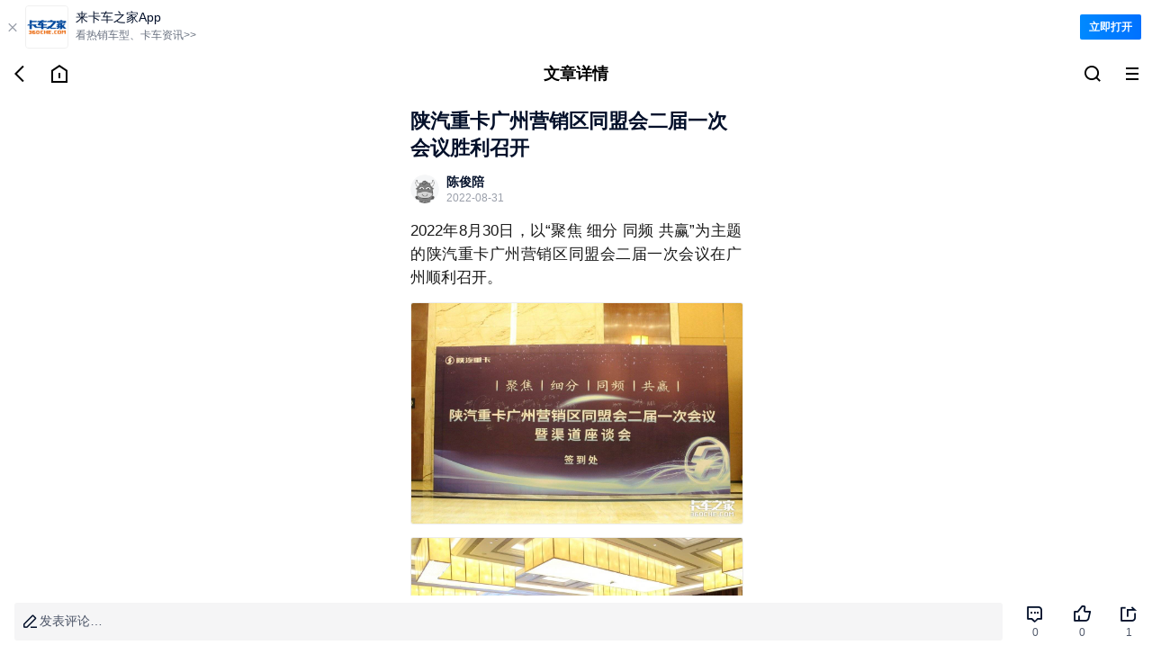

--- FILE ---
content_type: text/html;charset=utf-8
request_url: https://m.360che.com/market/220830/174727.html
body_size: 12169
content:
<!DOCTYPE html><html><head><meta charset="utf-8">
<meta name="viewport" content="width=device-width,initial-scale=1.0,maximum-scale=1.0,minimum-scale=1.0,user-scalable=no">
<title>陕汽重卡广州营销区同盟会二届一次会议胜利召开_手机卡车之家</title>
<link rel="stylesheet" href="https://s.kcimg.cn/markdown/css/compat-m.css">
<link rel="stylesheet" href="https://s.kcimg.cn/ssr/vant4/index.css">
<link rel="stylesheet" href="https://node-static.360che.com/m-360che/client/entry.CAauksKb.css" crossorigin>
<link rel="stylesheet" href="https://node-static.360che.com/m-360che/client/_id_.n6jViZPl.css" crossorigin>
<link rel="stylesheet" href="https://node-static.360che.com/m-360che/client/DownloadApp.uXebZ9bE.css" crossorigin>
<link rel="stylesheet" href="https://node-static.360che.com/m-360che/client/SecondHeader.CnLoEIW1.css" crossorigin>
<link rel="stylesheet" href="https://node-static.360che.com/m-360che/client/Channel.fouY2lLn.css" crossorigin>
<link rel="stylesheet" href="https://node-static.360che.com/m-360che/client/Content.C2sZNOzd.css" crossorigin>
<link rel="stylesheet" href="https://node-static.360che.com/m-360che/client/Yytf.L46wD9mf.css" crossorigin>
<link rel="stylesheet" href="https://node-static.360che.com/m-360che/client/TopicTag.CsPwp0x5.css" crossorigin>
<link rel="stylesheet" href="https://node-static.360che.com/m-360che/client/SceneCircle.B9alKNzh.css" crossorigin>
<link rel="stylesheet" href="https://node-static.360che.com/m-360che/client/OpenApp.BU8BPXbm.css" crossorigin>
<link rel="stylesheet" href="https://node-static.360che.com/m-360che/client/ReplyColumn.B9FXVy70.css" crossorigin>
<link rel="stylesheet" href="https://node-static.360che.com/m-360che/client/PageLoading.B-kIEaIg.css" crossorigin>
<link rel="stylesheet" href="https://node-static.360che.com/m-360che/client/Loading.DJJFJ1vK.css" crossorigin>
<link rel="stylesheet" href="https://node-static.360che.com/m-360che/client/InquiryStatement.C0F0K0_f.css" crossorigin>
<link rel="stylesheet" href="https://node-static.360che.com/m-360che/client/Share.DB64QbDK.css" crossorigin>
<link rel="stylesheet" href="https://node-static.360che.com/m-360che/client/Yytf.CV8_ASCv.css" crossorigin>
<link rel="stylesheet" href="https://node-static.360che.com/m-360che/client/InsuranceClubEntry.DDFaTYyL.css" crossorigin>
<link rel="stylesheet" href="https://node-static.360che.com/m-360che/client/Empty.DAGE65Km.css" crossorigin>
<link rel="stylesheet" href="https://node-static.360che.com/m-360che/client/structure.DHr7elgH.css" crossorigin>
<link rel="modulepreload" as="script" crossorigin href="https://node-static.360che.com/m-360che/client/YWlXm6Xc.js">
<link rel="modulepreload" as="script" crossorigin href="https://node-static.360che.com/m-360che/client/CmcmeNn2.js">
<link rel="modulepreload" as="script" crossorigin href="https://node-static.360che.com/m-360che/client/C0Nm6L_a.js">
<link rel="modulepreload" as="script" crossorigin href="https://node-static.360che.com/m-360che/client/CPMPwve3.js">
<link rel="modulepreload" as="script" crossorigin href="https://node-static.360che.com/m-360che/client/qJqurBf7.js">
<link rel="modulepreload" as="script" crossorigin href="https://node-static.360che.com/m-360che/client/BqrzgCdE.js">
<link rel="modulepreload" as="script" crossorigin href="https://node-static.360che.com/m-360che/client/DEtAVLhA.js">
<link rel="modulepreload" as="script" crossorigin href="https://node-static.360che.com/m-360che/client/D5SlUYJe.js">
<link rel="modulepreload" as="script" crossorigin href="https://node-static.360che.com/m-360che/client/C9CRStJ0.js">
<link rel="modulepreload" as="script" crossorigin href="https://node-static.360che.com/m-360che/client/DFOyL8xW.js">
<link rel="modulepreload" as="script" crossorigin href="https://node-static.360che.com/m-360che/client/C2nMRnbP.js">
<link rel="modulepreload" as="script" crossorigin href="https://node-static.360che.com/m-360che/client/BC6TxUDe.js">
<link rel="modulepreload" as="script" crossorigin href="https://node-static.360che.com/m-360che/client/DJ0wvSIv.js">
<link rel="modulepreload" as="script" crossorigin href="https://node-static.360che.com/m-360che/client/BxPolR96.js">
<link rel="modulepreload" as="script" crossorigin href="https://node-static.360che.com/m-360che/client/GS_4EMEw.js">
<link rel="modulepreload" as="script" crossorigin href="https://node-static.360che.com/m-360che/client/C2DtkDY2.js">
<link rel="modulepreload" as="script" crossorigin href="https://node-static.360che.com/m-360che/client/ByfJ__bW.js">
<link rel="modulepreload" as="script" crossorigin href="https://node-static.360che.com/m-360che/client/BJ9yOtth.js">
<link rel="modulepreload" as="script" crossorigin href="https://node-static.360che.com/m-360che/client/BmIKxAYq.js">
<link rel="modulepreload" as="script" crossorigin href="https://node-static.360che.com/m-360che/client/B9CddJch.js">
<link rel="modulepreload" as="script" crossorigin href="https://node-static.360che.com/m-360che/client/BndHHho8.js">
<link rel="modulepreload" as="script" crossorigin href="https://node-static.360che.com/m-360che/client/CQz2kD2v.js">
<link rel="modulepreload" as="script" crossorigin href="https://node-static.360che.com/m-360che/client/B29JGP4A.js">
<link rel="modulepreload" as="script" crossorigin href="https://node-static.360che.com/m-360che/client/C8L-PMjv.js">
<link rel="modulepreload" as="script" crossorigin href="https://node-static.360che.com/m-360che/client/BUmh5twr.js">
<link rel="modulepreload" as="script" crossorigin href="https://node-static.360che.com/m-360che/client/DAmBH4AM.js">
<link rel="modulepreload" as="script" crossorigin href="https://node-static.360che.com/m-360che/client/ByhLIKi5.js">
<link rel="modulepreload" as="script" crossorigin href="https://node-static.360che.com/m-360che/client/DaB5BEk8.js">
<link rel="modulepreload" as="script" crossorigin href="https://node-static.360che.com/m-360che/client/HU-WIDKx.js">
<link rel="modulepreload" as="script" crossorigin href="https://node-static.360che.com/m-360che/client/BzHexUuP.js">
<link rel="modulepreload" as="script" crossorigin href="https://node-static.360che.com/m-360che/client/CTqr_qdT.js">
<link rel="modulepreload" as="script" crossorigin href="https://node-static.360che.com/m-360che/client/BkLtpwIo.js">
<link rel="modulepreload" as="script" crossorigin href="https://node-static.360che.com/m-360che/client/B3AVtpx4.js">
<link rel="modulepreload" as="script" crossorigin href="https://node-static.360che.com/m-360che/client/O8jsoOsd.js">
<link rel="modulepreload" as="script" crossorigin href="https://node-static.360che.com/m-360che/client/DblYb7xX.js">
<link rel="preload" as="fetch" fetchpriority="low" crossorigin="anonymous" href="https://node-static.360che.com/m-360che/client/builds/meta/cc5bce1a-8628-443b-bc6b-d74445f8e943.json">
<link rel="prefetch" as="script" crossorigin href="https://node-static.360che.com/m-360che/client/WCNn3BXM.js">
<meta name="applicable-device" content="mobile">
<meta name="keywords" content="陕汽重卡广州营销区同盟会二届一次会议胜利召开,卡车之家">
<meta name="description" content="陕汽重卡广州营销区同盟会二届一次会议胜利召开:2022年8月30日，以“聚焦 细分 同频 共赢”为主题的陕汽重卡广州营销区同盟会二届一次会议在广州顺利召开。陕重汽销售总监兼销售公司总经理赵承军、陕重汽销售公">
<link rel="canonical" href="https://www.360che.com/market/220830/174727.html">
<link rel="apple-touch-icon-precomposed" href="https://img9.kcimg.cn/imga/1/1112/1112803.jpg!600">
<script src="//aeu.alicdn.com/waf/interfaceacting220819.js"></script><script src="//aeu.alicdn.com/waf/antidomxss_v640.js"></script><script type="text/javascript">this.globalThis || (this.globalThis = this)</script>
<script type="module" src="https://node-static.360che.com/m-360che/client/YWlXm6Xc.js" crossorigin></script></head><body><!--teleport start anchor--><!--[--><!----><div style="display:none;" role="dialog" tabindex="0" class="van-popup van-popup--round van-popup--bottom van-safe-area-bottom van-action-sheet" data-v-82af7837><!--[--><!----><!----><div class="van-action-sheet__content"><!--[--><!--]--><!--[--><div class="sheet-box channel" data-v-23a89bb4><div class="flex title" data-v-23a89bb4><span data-v-23a89bb4>全部频道</span><div class="icon-family icon-close" data-v-23a89bb4></div></div><ul class="flex" data-v-23a89bb4><!--[--><li class="text-line-1" data-v-23a89bb4><a rel href="https://m.360che.com/" data-v-23a89bb4>推荐</a></li><li class="text-line-1" data-v-23a89bb4><a rel href="https://m.360che.com/ev/" data-v-23a89bb4>新能源</a></li><li class="text-line-1" data-v-23a89bb4><a rel href="https://m.360che.com/v/" data-v-23a89bb4>视频</a></li><li class="text-line-1" data-v-23a89bb4><a rel href="https://m.360che.com/zhibotie/list" data-v-23a89bb4>围观</a></li><li class="text-line-1" data-v-23a89bb4><a rel href="https://m.360che.com/news/" data-v-23a89bb4>行业信息</a></li><li class="text-line-1" data-v-23a89bb4><a rel href="https://m.360che.com/tech/" data-v-23a89bb4>评测</a></li><li class="text-line-1" data-v-23a89bb4><a rel href="https://m.360che.com/fleet/" data-v-23a89bb4>车队</a></li><li class="text-line-1" data-v-23a89bb4><a rel href="/all/" data-v-23a89bb4>本地</a></li><li class="text-line-1" data-v-23a89bb4><a rel href="https://m.360che.com/driver/" data-v-23a89bb4>养车</a></li><li class="text-line-1" data-v-23a89bb4><a rel href="https://m.360che.com/law/" data-v-23a89bb4>政策</a></li><li class="text-line-1" data-v-23a89bb4><a rel href="https://m.360che.com/wuliu/" data-v-23a89bb4>物流</a></li><li class="text-line-1" data-v-23a89bb4><a rel href="https://m.360che.com/small/" data-v-23a89bb4>车型资讯</a></li><li class="text-line-1" data-v-23a89bb4><a rel="nofollow" href="https://shop15474961.m.youzan.com/v2/showcase/homepage?alias=slne1m77" data-v-23a89bb4>配件</a></li><li class="text-line-1" data-v-23a89bb4><a rel href="https://m.360che.com/conjuncture/" data-v-23a89bb4>促销</a></li><li class="text-line-1" data-v-23a89bb4><a rel href="https://m.360che.com/market/" data-v-23a89bb4>导购</a></li><li class="text-line-1" data-v-23a89bb4><a rel href="https://m.360che.com/analysis/" data-v-23a89bb4>观察站</a></li><li class="text-line-1" data-v-23a89bb4><a rel href="https://m.360che.com/tu/" data-v-23a89bb4>图集</a></li><!--]--></ul></div><!--]--></div><!----><!--]--><!----></div><!--]--><!--teleport anchor--><!--teleport start anchor--><!----><!----><!--teleport anchor--><!--teleport start anchor--><!----><!----><!--teleport anchor--><div id="__nuxt"><!--[--><div class="container news-article" data-v-7ab030d1><!--[--><div class="down-load" data-v-ee9ab766 data-v-984a7f4b><div class="load-text" data-v-984a7f4b><span class="close" data-v-984a7f4b>  </span><img src="https://s.kcimg.cn/ssr/product/down_load.png" data-v-984a7f4b><div class="text" data-v-984a7f4b><p data-v-984a7f4b>来卡车之家App</p><em data-v-984a7f4b>看热销车型、卡车资讯&gt;&gt;</em></div></div><span class="open" data-v-984a7f4b>立即打开</span></div><div class="header-wrap" data-v-ee9ab766 data-v-82af7837><div class="flex header second-header" data-v-82af7837><div class="flex icon-box" data-v-82af7837><div data-sensors-click="{&quot;page_title&quot;:&quot;文章详情&quot;,&quot;action&quot;:&quot;返回图标&quot;}" class="icon-com" data-v-82af7837><i data-v-82af7837></i></div><a href="https://m.360che.com" data-sensors-click="{&quot;page_title&quot;:&quot;文章详情&quot;,&quot;action&quot;:&quot;回到主页图标&quot;}" class="icon-com" data-v-82af7837><i data-v-82af7837></i></a></div><p class="title text-line-1" data-v-82af7837>文章详情</p><div class="flex icon-box" data-v-82af7837><!--[--><a href="https://so.360che.com/" data-sensors-click="{&quot;page_title&quot;:&quot;文章详情&quot;,&quot;action&quot;:&quot;顶部搜索&quot;}" class="icon-com" data-v-82af7837><i data-v-82af7837></i></a><!--]--><div data-sensors-click="{&quot;page_title&quot;:&quot;文章详情&quot;,&quot;action&quot;:&quot;三道杠按钮&quot;}" class="icon-com" data-v-82af7837><i data-v-82af7837></i></div></div></div><!--teleport start--><!--teleport end--></div><!--]--><div class="content" data-v-7ab030d1><!----><!--[--><div data-v-ee9ab766><article class="article com-lrpd" data-v-ee9ab766 data-v-d05b72ed><div class="title-wrapper" data-v-d05b72ed><h1 class="title" data-v-d05b72ed>陕汽重卡广州营销区同盟会二届一次会议胜利召开</h1></div><div class="header-focus" data-v-d05b72ed><header class="header" data-v-d05b72ed><div class="head-icon" data-v-d05b72ed><img alt="陕汽重卡广州营销区同盟会二届一次会议胜利召开" src="" onerror="this.onerror=null;this.src=&#39;https://i.kcimg.cn/data/avatar/jisu_avatar.png&#39;" data-v-d05b72ed></div><div class="head-info" data-v-d05b72ed><p class="name" data-v-d05b72ed>陈俊陪</p><p class="time" data-v-d05b72ed><!----><span data-v-d05b72ed>2022-08-31</span></p></div></header><!----></div><!----><section id="article_content" class="article-content" data-v-d05b72ed><p>2022年8月30日，以“聚焦 细分 同频 共赢”为主题的陕汽重卡广州营销区同盟会二届一次会议在广州顺利召开。</p><p style="text-align:center;"><a href="https://img9.kcimg.cn/imga/1/1112/1112808.jpg_1200xx.jpg" target="_blank"><img alt="陕汽重卡广州营销区同盟会二届一次会议胜利召开" src="https://img9.kcimg.cn/imga/1/1112/1112808.jpg_1200xx.jpg" style="border:1px solid #ededed;" data-natural-size="1200x800" /></a></p><p style="text-align:center;"><a href="https://img9.kcimg.cn/imga/1/1112/1112792.jpg_1200xx.jpg" target="_blank"><img alt="陕汽重卡广州营销区同盟会二届一次会议胜利召开" src="https://img9.kcimg.cn/imga/1/1112/1112792.jpg_1200xx.jpg" style="border:1px solid #ededed;" data-natural-size="1200x800" /></a></p><p>陕重汽销售总监兼销售公司总经理赵承军、陕重汽销售公司副总经理辛晓鹰、陕重汽销售公司销售支持部经理袁昊、陕重汽销售公司广州营销区总经理尹承印、西安康明斯西南大区经理李虎、潍柴动力广东区域总经理刘永安、西安中集副总经理李楠、时代天成投资有限公司副总经理陈绍忠、时代天成投资有限公司副总经理李冰、广州区域各产业链同仁、合作伙伴、渠道代表、服务站代表等参加了本次会议。</p><p style="text-align:center;"><a href="https://img9.kcimg.cn/imga/1/1112/1112836.jpg_1200xx.jpg" target="_blank"></a></p><p style="text-align:center;"><a href="https://img9.kcimg.cn/imga/1/1112/1112929.jpg_1200xx.jpg" target="_blank"><img alt="陕汽重卡广州营销区同盟会二届一次会议胜利召开" src="https://img9.kcimg.cn/imga/1/1112/1112929.jpg_1200xx.jpg" style="border:1px solid #ededed;" data-natural-size="1200x800" /></a></p><p style="text-align:center;"><strong>陕重汽销售总监兼销售公司总经理赵承军发表讲话</strong></p><p style="text-align:center;"><a href="https://img9.kcimg.cn/imga/1/1112/1112791.jpg_1200xx.jpg" target="_blank"><img alt="陕汽重卡广州营销区同盟会二届一次会议胜利召开" src="https://img9.kcimg.cn/imga/1/1112/1112791.jpg_1200xx.jpg" style="border:1px solid #ededed;" data-natural-size="1200x800" /></a></p><p style="text-align:center;"><strong>陕重汽销售公司广州营销区总经理尹承印工作汇报</strong></p><p style="text-align:center;"><a href="https://img9.kcimg.cn/imga/1/1112/1112793.jpg_1200xx.jpg" target="_blank"><img alt="陕汽重卡广州营销区同盟会二届一次会议胜利召开" src="https://img9.kcimg.cn/imga/1/1112/1112793.jpg_1200xx.jpg" style="border:1px solid #ededed;" data-natural-size="1200x800" /></a></p><p style="text-align:center;"><strong>陕重汽销售公司销售管理部杜飞龙渠道建设解读</strong></p><p style="text-align:center;"><a href="https://img9.kcimg.cn/imga/1/1112/1112825.jpg_1200xx.jpg" target="_blank"><img alt="陕汽重卡广州营销区同盟会二届一次会议胜利召开" src="https://img9.kcimg.cn/imga/1/1112/1112825.jpg_1200xx.jpg" style="border:1px solid #ededed;" data-natural-size="1200x800" /></a></p><p style="text-align:center;"><a href="https://img9.kcimg.cn/imga/1/1112/1112827.jpg_1200xx.jpg" target="_blank"></a></p><p style="text-align:center;"><a href="https://img9.kcimg.cn/imga/1/1112/1112829.jpg_1200xx.jpg" target="_blank"><img alt="陕汽重卡广州营销区同盟会二届一次会议胜利召开" src="https://img9.kcimg.cn/imga/1/1112/1112829.jpg_1200xx.jpg" style="border:1px solid #ededed;" data-natural-size="1200x800" /></a></p><p style="text-align:center;"><a href="https://img9.kcimg.cn/imga/1/1112/1112827.jpg_1200xx.jpg" target="_blank"><img alt="陕汽重卡广州营销区同盟会二届一次会议胜利召开" src="https://img9.kcimg.cn/imga/1/1112/1112827.jpg_1200xx.jpg" style="border:1px solid #ededed;" data-natural-size="1200x800" /></a></p><p style="text-align:center;"><a href="https://img9.kcimg.cn/imga/1/1112/1112830.jpg_1200xx.jpg" target="_blank"><img alt="陕汽重卡广州营销区同盟会二届一次会议胜利召开" src="https://img9.kcimg.cn/imga/1/1112/1112830.jpg_1200xx.jpg" style="border:1px solid #ededed;" data-natural-size="1200x800" /></a></p><p>会议伊始，陕重汽销售公司广州营销区总经理尹承印就上半年成果做了汇报，并提出了区域内面临的挑战与机遇;紧接着，陕重汽销售公司销售管理部杜飞龙针对下半年渠道建设的重要举措进行解读。随后，会上还对在2022年上半年表现优异的经销商及优秀个人进行表彰。</p><p style="text-align:center;"><a href="https://img9.kcimg.cn/imga/1/1112/1112835.jpg_1200xx.jpg" target="_blank"><img alt="陕汽重卡广州营销区同盟会二届一次会议胜利召开" src="https://img9.kcimg.cn/imga/1/1112/1112835.jpg_1200xx.jpg" style="border:1px solid #ededed;" data-natural-size="1200x800" /></a></p><p style="text-align:center;"><a href="https://img9.kcimg.cn/imga/1/1112/1112833.jpg_1200xx.jpg" target="_blank"></a></p><p style="text-align:center;"><a href="https://img9.kcimg.cn/imga/1/1112/1112800.jpg_1200xx.jpg" target="_blank"><img alt="陕汽重卡广州营销区同盟会二届一次会议胜利召开" src="https://img9.kcimg.cn/imga/1/1112/1112800.jpg_1200xx.jpg" style="border:1px solid #ededed;" data-natural-size="1200x800" /></a><a href="https://img9.kcimg.cn/imga/1/1112/1112802.jpg_1200xx.jpg" target="_blank"><img alt="陕汽重卡广州营销区同盟会二届一次会议胜利召开" src="https://img9.kcimg.cn/imga/1/1112/1112802.jpg_1200xx.jpg" style="border:1px solid #ededed;" data-natural-size="1200x800" /></a></p><p>会议下半场，陕重汽销售总监兼销售公司总经理赵承军、陕重汽销售公司副总经理辛晓鹰、陕重汽销售公司销售支持部经理袁昊与各渠道代表进行了充分的沟通交流，大家立足当下，积极探讨，反馈市场机会及难点，提出建议及需求，为广州营销区份额提升建言献策。</p><p style="text-align:center;"><a href="https://img9.kcimg.cn/imga/1/1112/1112803.jpg_1200xx.jpg" target="_blank"><img alt="陕汽重卡广州营销区同盟会二届一次会议胜利召开" src="https://img9.kcimg.cn/imga/1/1112/1112803.jpg_1200xx.jpg" style="border:1px solid #ededed;" data-natural-size="1200x800" /></a></p><p>相信，随着陕汽重卡广州营销区同盟会二届一次会议的胜利召开，广州营销大区将士将不忘初心、牢记使命，凝聚共识、协同共勉，为夺取第四季度营销胜利而共同奋斗!</p><p><br /></p><p><br /></p></section><!----><!----><!----><div class="qr-code" data-v-d05b72ed><img src="https://img8.kcimg.cn/HW_Image/2022/0928/0928133841.jpg" alt="车友群二维码" onerror="this.onerror=null;this.src=&#39;https://s.kcimg.cn/ssr/m/default-img.png&#39;" data-v-d05b72ed></div><div class="label-wrapper" data-v-d05b72ed><!--[--><a href="https://m.360che.com/Lable/12.html" data-v-d05b72ed><span data-v-d05b72ed>牵引车导购 <i data-v-d05b72ed></i></span></a><!--]--></div><!--teleport start--><!--teleport end--></article><!----><!----><div class="component-wrpper com-lrpd" data-sensors-click="{&quot;action&quot;:&quot;app入口&quot;,&quot;$element_content&quot;:&quot;打开APP，看更多精彩内容&quot;,&quot;page_title&quot;:&quot;文章详情页&quot;}" data-v-ee9ab766 data-v-80044a7d>打开APP，看更多精彩内容</div><!----><!----><div class="component-wrpper" data-v-ee9ab766 data-v-e6e4c95e><div class="top com-lrpd" data-v-e6e4c95e><span data-v-e6e4c95e>猜你还喜欢</span></div><div class="guess-you-like-content" data-v-e6e4c95e><div class="swiper" data-v-e6e4c95e><div class="swiper-wrapper" data-v-e6e4c95e><!--[--><div class="swiper-slide" data-v-e6e4c95e><!--[--><a href="https://m.360che.com/tech/251117/198989.html" class="con" data-sensors-click="{&quot;action&quot;:&quot;猜你还喜欢&quot;,&quot;lable&quot;:198989,&quot;page_title&quot;:&quot;文章详情页&quot;,&quot;type_id&quot;:2,&quot;$element_content&quot;:&quot;高端牵引车市场的绝对标杆  解放鹰途为何能持续领航！&quot;}" data-v-e6e4c95e><div class="desc-wrapper" data-v-e6e4c95e><p class="desc" data-v-e6e4c95e>高端牵引车市场的绝对标杆  解放鹰途为何能持续领航！</p><div class="other" data-v-e6e4c95e><span class="info" data-v-e6e4c95e>吴如镜</span><i data-v-e6e4c95e></i><span class="info view-info" data-v-e6e4c95e>564浏览</span></div></div><div class="img" data-v-e6e4c95e><img src="https://img9.kcimg.cn/imga/1/1327/1327701.jpg!270" alt="高端牵引车市场的绝对标杆  解放鹰途为何能持续领航！" class="detail-img" onerror="this.onerror=null;this.src=&#39;https://s.kcimg.cn/ssr/m/default-img.png&#39;" data-v-e6e4c95e></div></a><a href="https://m.360che.com/news/250928/198513.html" class="con" data-sensors-click="{&quot;action&quot;:&quot;猜你还喜欢&quot;,&quot;lable&quot;:198513,&quot;page_title&quot;:&quot;文章详情页&quot;,&quot;type_id&quot;:2,&quot;$element_content&quot;:&quot;J7的换\&quot;心\&quot;术！&quot;}" data-v-e6e4c95e><div class="desc-wrapper" data-v-e6e4c95e><p class="desc" data-v-e6e4c95e>J7的换&quot;心&quot;术！</p><div class="other" data-v-e6e4c95e><span class="info" data-v-e6e4c95e>卡家小鹏</span><i data-v-e6e4c95e></i><span class="info view-info" data-v-e6e4c95e>188浏览</span></div></div><div class="img" data-v-e6e4c95e><img src="https://img9.kcimg.cn/imga/1/1324/1324144.jpg!270" alt="J7的换&quot;心&quot;术！" class="detail-img" onerror="this.onerror=null;this.src=&#39;https://s.kcimg.cn/ssr/m/default-img.png&#39;" data-v-e6e4c95e></div></a><a href="https://m.360che.com/tech/250605/197168.html" class="con" data-sensors-click="{&quot;action&quot;:&quot;猜你还喜欢&quot;,&quot;lable&quot;:197168,&quot;page_title&quot;:&quot;文章详情页&quot;,&quot;type_id&quot;:2,&quot;$element_content&quot;:&quot;全新JH6真实评测运输表现出色 冷链篇即将启程！&quot;}" data-v-e6e4c95e><div class="desc-wrapper" data-v-e6e4c95e><p class="desc" data-v-e6e4c95e>全新JH6真实评测运输表现出色 冷链篇即将启程！</p><div class="other" data-v-e6e4c95e><span class="info" data-v-e6e4c95e>卡家小小吴</span><i data-v-e6e4c95e></i><span class="info view-info" data-v-e6e4c95e>2621浏览</span></div></div><div class="img" data-v-e6e4c95e><img src="https://img9.kcimg.cn/imga/1/1315/1315671.jpg!270" alt="全新JH6真实评测运输表现出色 冷链篇即将启程！" class="detail-img" onerror="this.onerror=null;this.src=&#39;https://s.kcimg.cn/ssr/m/default-img.png&#39;" data-v-e6e4c95e></div></a><!--]--></div><div class="swiper-slide" data-v-e6e4c95e><!--[--><a href="https://m.360che.com/news/250513/196912.html" class="con" data-sensors-click="{&quot;action&quot;:&quot;猜你还喜欢&quot;,&quot;lable&quot;:196912,&quot;page_title&quot;:&quot;文章详情页&quot;,&quot;type_id&quot;:2,&quot;$element_content&quot;:&quot;枣庄山峄动能转换：解锁年降本400万的“绿色密码”&quot;}" data-v-e6e4c95e><div class="desc-wrapper" data-v-e6e4c95e><p class="desc" data-v-e6e4c95e>枣庄山峄动能转换：解锁年降本400万的“绿色密码”</p><div class="other" data-v-e6e4c95e><span class="info" data-v-e6e4c95e>卡家小小吴</span><i data-v-e6e4c95e></i><span class="info view-info" data-v-e6e4c95e>789浏览</span></div></div><div class="img" data-v-e6e4c95e><img src="https://img9.kcimg.cn/imga/1/1315/1315182.jpg!270" alt="枣庄山峄动能转换：解锁年降本400万的“绿色密码”" class="detail-img" onerror="this.onerror=null;this.src=&#39;https://s.kcimg.cn/ssr/m/default-img.png&#39;" data-v-e6e4c95e></div></a><a href="https://m.360che.com/news/250408/195454.html" class="con" data-sensors-click="{&quot;action&quot;:&quot;猜你还喜欢&quot;,&quot;lable&quot;:195454,&quot;page_title&quot;:&quot;文章详情页&quot;,&quot;type_id&quot;:2,&quot;$element_content&quot;:&quot;3月重卡牵引车关注榜单出炉：解放系“双雄”领跑，东风稳居前三&quot;}" data-v-e6e4c95e><div class="desc-wrapper" data-v-e6e4c95e><p class="desc" data-v-e6e4c95e>3月重卡牵引车关注榜单出炉：解放系“双雄”领跑，东风稳居前三</p><div class="other" data-v-e6e4c95e><span class="info" data-v-e6e4c95e></span><i data-v-e6e4c95e></i><span class="info view-info" data-v-e6e4c95e>282浏览</span></div></div><div class="img" data-v-e6e4c95e><img src="https://img9.kcimg.cn/imga/1/1310/1310403.jpg!270" alt="3月重卡牵引车关注榜单出炉：解放系“双雄”领跑，东风稳居前三" class="detail-img" onerror="this.onerror=null;this.src=&#39;https://s.kcimg.cn/ssr/m/default-img.png&#39;" data-v-e6e4c95e></div></a><a href="https://m.360che.com/news/250306/195079.html" class="con" data-sensors-click="{&quot;action&quot;:&quot;猜你还喜欢&quot;,&quot;lable&quot;:195079,&quot;page_title&quot;:&quot;文章详情页&quot;,&quot;type_id&quot;:2,&quot;$element_content&quot;:&quot;2025年2月重卡品牌关注榜揭晓：青岛解放登顶，国产军团包揽九席&quot;}" data-v-e6e4c95e><div class="desc-wrapper" data-v-e6e4c95e><p class="desc" data-v-e6e4c95e>2025年2月重卡品牌关注榜揭晓：青岛解放登顶，国产军团包揽九席</p><div class="other" data-v-e6e4c95e><span class="info" data-v-e6e4c95e>kayounLfF</span><i data-v-e6e4c95e></i><span class="info view-info" data-v-e6e4c95e>350浏览</span></div></div><div class="img" data-v-e6e4c95e><img src="https://img9.kcimg.cn/imga/1/1308/1308010.jpg!270" alt="2025年2月重卡品牌关注榜揭晓：青岛解放登顶，国产军团包揽九席" class="detail-img" onerror="this.onerror=null;this.src=&#39;https://s.kcimg.cn/ssr/m/default-img.png&#39;" data-v-e6e4c95e></div></a><!--]--></div><div class="swiper-slide" data-v-e6e4c95e><!--[--><a href="https://m.360che.com/tech/250307/195113.html" class="con" data-sensors-click="{&quot;action&quot;:&quot;猜你还喜欢&quot;,&quot;lable&quot;:195113,&quot;page_title&quot;:&quot;文章详情页&quot;,&quot;type_id&quot;:2,&quot;$element_content&quot;:&quot;全新JH6多场景评测第二站 云南-北京绿通场景 即将开始！&quot;}" data-v-e6e4c95e><div class="desc-wrapper" data-v-e6e4c95e><p class="desc" data-v-e6e4c95e>全新JH6多场景评测第二站 云南-北京绿通场景 即将开始！</p><div class="other" data-v-e6e4c95e><span class="info" data-v-e6e4c95e></span><i data-v-e6e4c95e></i><span class="info view-info" data-v-e6e4c95e>1566浏览</span></div></div><div class="img" data-v-e6e4c95e><img src="https://img9.kcimg.cn/imga/1/1308/1308194.jpg!270" alt="全新JH6多场景评测第二站 云南-北京绿通场景 即将开始！" class="detail-img" onerror="this.onerror=null;this.src=&#39;https://s.kcimg.cn/ssr/m/default-img.png&#39;" data-v-e6e4c95e></div></a><a href="https://m.360che.com/tech/240911/193116.html" class="con" data-sensors-click="{&quot;action&quot;:&quot;猜你还喜欢&quot;,&quot;lable&quot;:193116,&quot;page_title&quot;:&quot;文章详情页&quot;,&quot;type_id&quot;:2,&quot;$element_content&quot;:&quot;发动机可自动增扭 选装配置更丰富 这台阿克托斯1848值得推荐！&quot;}" data-v-e6e4c95e><div class="desc-wrapper" data-v-e6e4c95e><p class="desc" data-v-e6e4c95e>发动机可自动增扭 选装配置更丰富 这台阿克托斯1848值得推荐！</p><div class="other" data-v-e6e4c95e><span class="info" data-v-e6e4c95e></span><i data-v-e6e4c95e></i><span class="info view-info" data-v-e6e4c95e>4521浏览</span></div></div><div class="img" data-v-e6e4c95e><img src="https://img9.kcimg.cn/imga/1/1294/1294084.jpg!270" alt="发动机可自动增扭 选装配置更丰富 这台阿克托斯1848值得推荐！" class="detail-img" onerror="this.onerror=null;this.src=&#39;https://s.kcimg.cn/ssr/m/default-img.png&#39;" data-v-e6e4c95e></div></a><a href="https://m.360che.com/tech/240829/192918.html" class="con" data-sensors-click="{&quot;action&quot;:&quot;猜你还喜欢&quot;,&quot;lable&quot;:192918,&quot;page_title&quot;:&quot;文章详情页&quot;,&quot;type_id&quot;:2,&quot;$element_content&quot;:&quot;580马力康机+采埃孚AMT+气囊桥 奔驰ActrosC图解 自重仅为8.6吨！&quot;}" data-v-e6e4c95e><div class="desc-wrapper" data-v-e6e4c95e><p class="desc" data-v-e6e4c95e>580马力康机+采埃孚AMT+气囊桥 奔驰ActrosC图解 自重仅为8.6吨！</p><div class="other" data-v-e6e4c95e><span class="info" data-v-e6e4c95e></span><i data-v-e6e4c95e></i><span class="info view-info" data-v-e6e4c95e>5430浏览</span></div></div><div class="img" data-v-e6e4c95e><img src="https://img9.kcimg.cn/imga/1/1292/1292672.jpg!270" alt="580马力康机+采埃孚AMT+气囊桥 奔驰ActrosC图解 自重仅为8.6吨！" class="detail-img" onerror="this.onerror=null;this.src=&#39;https://s.kcimg.cn/ssr/m/default-img.png&#39;" data-v-e6e4c95e></div></a><!--]--></div><!--]--></div></div><div class="swiper-pagination" data-v-e6e4c95e><span style="left: 0px" class="swiper-pagination-bullet" data-v-e6e4c95e></span></div></div></div><span data-v-ee9ab766></span><div class="component-wrpper" data-sensors-click="{&quot;action&quot;:&quot;app入口&quot;,&quot;$element_content&quot;:&quot;打开APP，看更多精彩内容&quot;,&quot;page_title&quot;:&quot;文章详情页&quot;}" style="margin-bottom:30px;margin-top:30px;" data-v-ee9ab766 data-v-80044a7d>打开APP，看更多精彩内容</div><div class="recommend-car-seo-wrpper com-half-bp-line com-half-tp-line com-lrpd" data-v-ee9ab766 data-v-c93f705c><div class="show" data-v-c93f705c>	<div class="brad_cexbox"> 
        <div class="brad_cex">
          <ul>
            <li><a href="javascript:" class="tab_a tabNormala  tab_ona" data-rel="tabpaneb1">推荐车系</a></li>
          </ul>
        </div>
        <div class="brad_cex_ul" id="tabpaneb1">
<a href="https://product.m.360che.com/s0/64_index.html" class=gred3" target="_blank">解放J6P</a><span>|</span>
<a href="https://product.m.360che.com/s26/6727_index.html" class=gred3" target="_blank">欧曼EST</a><span>|</span>
 <a href="https://product.m.360che.com/s16/4086_index.html" class=gred3" target="_blank">德龙X3000</a><span>|</span> 
<a href="https://product.m.360che.com/s15/3980_index.html" class=gred3" target="_blank">汕德卡C7H</a><span>|</span> 
 <a href="https://product.m.360che.com/s26/6539_index.html" class=gred3" target="_blank">解放JH6</a><span>|</span> 
<a href="https://product.m.360che.com/s0/23_66_index.html" class=gred3" target="_blank">天龙牵引车</a><span>|</span> 
<a href="https://product.m.360che.com/s26/6607_66_index.html" class=gred3" target="_blank">乘龙H7牵引车 </a><span>|</span> 
<a href="https://product.m.360che.com/s15/3907_index.html" class=gred3" target="_blank">HOWO悍将</a><span>|</span> 
<a href="https://product.m.360che.com/s1/432_index.html" class=gred3" target="_blank">小卡之星</a><span>|</span> 
<a href="https://product.m.360che.com/s0/18_index.html" class=gred3" target="_blank">多利卡D6</a><span>|</span> 
<a href="https://product.m.360che.com/s26/6512_index.html" class=gred3" target="_blank">奥铃CTX</a><span>|</span> 
<a href="https://product.m.360che.com/s0/70_index.html" class=gred3" target="_blank">帅铃H</a><span>|</span> 
<a href="https://product.m.360che.com/s28/7017_index.html" class=gred3" target="_blank">欧马可S1</a><span>|</span> 
<a href="https://product.m.360che.com/s14/3611_index.html" class=gred3" target="_blank">解放虎V</a><span>|</span> 
<a href="https://product.m.360che.com/s27/6877_index.html" class=gred3" target="_blank">奥铃CTS</a><span>|</span> 
<a href="https://product.m.360che.com/s26/6737_index.html" class=gred3" target="_blank">骏铃V6轻卡</a><span>|</span> 
<a href="https://product.m.360che.com/s15/3997_index.html" class=gred3" target="_blank">解放J6L中卡</a><span>|</span> 
<a href="https://product.m.360che.com/s0/22_index.html" class=gred3" target="_blank">天锦中卡</a><span>|</span> 
<a href="https://product.m.360che.com/s27/6930_index.html" class=gred3" target="_blank">新乘龙M3</a><span>|</span> 
<a href="https://product.m.360che.com/s13/3358_64_index.html" class=gred3" target="_blank">T5G载货车</a><span>|</span> 
<a href="https://product.m.360che.com/s16/4079_64_index.html" class=gred3" target="_blank">龙V载货车</a><span>|</span> 
<a href="https://product.m.360che.com/s0/44_63_index.html" class=gred3" target="_blank">HOWO自卸车</a><span>|</span> 
<a href="https://product.m.360che.com/s0/64_63_index.html" class=gred3" target="_blank">解放J6P自卸车</a><span>|</span> 
<a href="https://product.m.360che.com/s1/409_63_index.html" class=gred3" target="_blank">欧曼ETX自卸</a><span>|</span> 
<a href="https://product.m.360che.com/s0/67_63_index.html" class=gred3" target="_blank">红岩杰狮自卸</a><span>|</span> 
<a href="https://product.m.360che.com/s26/6630_index.html" class=gred3" target="_blank">德龙新M3000</a><span>|</span> 
<a href="https://product.m.360che.com/s26/6607_63_index.html" class=gred3" target="_blank">乘龙H7自卸车</a><span>|</span> 

 </div>
      </div></div><!----><div id="count_hiden" class="count-hiden" data-v-c93f705c>	<div class="brad_cexbox"> 
        <div class="brad_cex">
          <ul>
            <li><a href="javascript:" class="tab_a tabNormala  tab_ona" data-rel="tabpaneb1">推荐车系</a></li>
          </ul>
        </div>
        <div class="brad_cex_ul" id="tabpaneb1">
<a href="https://product.m.360che.com/s0/64_index.html" class=gred3" target="_blank">解放J6P</a><span>|</span>
<a href="https://product.m.360che.com/s26/6727_index.html" class=gred3" target="_blank">欧曼EST</a><span>|</span>
 <a href="https://product.m.360che.com/s16/4086_index.html" class=gred3" target="_blank">德龙X3000</a><span>|</span> 
<a href="https://product.m.360che.com/s15/3980_index.html" class=gred3" target="_blank">汕德卡C7H</a><span>|</span> 
 <a href="https://product.m.360che.com/s26/6539_index.html" class=gred3" target="_blank">解放JH6</a><span>|</span> 
<a href="https://product.m.360che.com/s0/23_66_index.html" class=gred3" target="_blank">天龙牵引车</a><span>|</span> 
<a href="https://product.m.360che.com/s26/6607_66_index.html" class=gred3" target="_blank">乘龙H7牵引车 </a><span>|</span> 
<a href="https://product.m.360che.com/s15/3907_index.html" class=gred3" target="_blank">HOWO悍将</a><span>|</span> 
<a href="https://product.m.360che.com/s1/432_index.html" class=gred3" target="_blank">小卡之星</a><span>|</span> 
<a href="https://product.m.360che.com/s0/18_index.html" class=gred3" target="_blank">多利卡D6</a><span>|</span> 
<a href="https://product.m.360che.com/s26/6512_index.html" class=gred3" target="_blank">奥铃CTX</a><span>|</span> 
<a href="https://product.m.360che.com/s0/70_index.html" class=gred3" target="_blank">帅铃H</a><span>|</span> 
<a href="https://product.m.360che.com/s28/7017_index.html" class=gred3" target="_blank">欧马可S1</a><span>|</span> 
<a href="https://product.m.360che.com/s14/3611_index.html" class=gred3" target="_blank">解放虎V</a><span>|</span> 
<a href="https://product.m.360che.com/s27/6877_index.html" class=gred3" target="_blank">奥铃CTS</a><span>|</span> 
<a href="https://product.m.360che.com/s26/6737_index.html" class=gred3" target="_blank">骏铃V6轻卡</a><span>|</span> 
<a href="https://product.m.360che.com/s15/3997_index.html" class=gred3" target="_blank">解放J6L中卡</a><span>|</span> 
<a href="https://product.m.360che.com/s0/22_index.html" class=gred3" target="_blank">天锦中卡</a><span>|</span> 
<a href="https://product.m.360che.com/s27/6930_index.html" class=gred3" target="_blank">新乘龙M3</a><span>|</span> 
<a href="https://product.m.360che.com/s13/3358_64_index.html" class=gred3" target="_blank">T5G载货车</a><span>|</span> 
<a href="https://product.m.360che.com/s16/4079_64_index.html" class=gred3" target="_blank">龙V载货车</a><span>|</span> 
<a href="https://product.m.360che.com/s0/44_63_index.html" class=gred3" target="_blank">HOWO自卸车</a><span>|</span> 
<a href="https://product.m.360che.com/s0/64_63_index.html" class=gred3" target="_blank">解放J6P自卸车</a><span>|</span> 
<a href="https://product.m.360che.com/s1/409_63_index.html" class=gred3" target="_blank">欧曼ETX自卸</a><span>|</span> 
<a href="https://product.m.360che.com/s0/67_63_index.html" class=gred3" target="_blank">红岩杰狮自卸</a><span>|</span> 
<a href="https://product.m.360che.com/s26/6630_index.html" class=gred3" target="_blank">德龙新M3000</a><span>|</span> 
<a href="https://product.m.360che.com/s26/6607_63_index.html" class=gred3" target="_blank">乘龙H7自卸车</a><span>|</span> 

 </div>
      </div></div></div><!----><!----><!----></div><span data-v-ee9ab766></span><!--]--><div class="crumbs" data-v-7ab030d1><ul class="flex"><li><a href="https://m.360che.com" class="text-line-1"> 首页 </a></li><!--[--><li class="flex"><a class="text-line-1" href="https://m.360che.com/market/">导购</a></li><li class="flex"><span class="text-line-1" href>陕汽重卡广州营销区同盟会二届一次会议胜利召开</span></li><!--]--></ul><p> 公司名称：北京卡车之家信息技术股份有限公司 <br> ICP备案号：京ICP备09080840号-2 </p></div></div><!--[--><div class="reply-column-wrapper" data-v-ee9ab766 data-v-132fff43><div class="comment" data-v-132fff43><i data-v-132fff43></i><span data-v-132fff43>发表评论…</span></div><ul data-v-132fff43><!----><li data-v-132fff43><i data-v-132fff43></i><span data-v-132fff43>0</span></li><li data-v-132fff43><i class="no" data-v-132fff43>  </i><span data-v-132fff43></span></li><li data-v-132fff43><i data-v-132fff43></i><span data-v-132fff43>1</span></li></ul><!--teleport start--><!--teleport end--><!----></div><!--]--></div><!--]--></div><div id="teleports"></div><script src="https://js.360che.com/truckhome-1.2.js"></script>
<script src="https://s.kcimg.cn/utils/global-position.prod.js"></script>
<script src="https://s.kcimg.cn/public/lottie-web.min.js"></script>
<script src="https://s.kcimg.cn/utils/global-video/global-video.js"></script>
<script src="https://s.kcimg.cn/utils/md5.js"></script>
<script src="https://res.wx.qq.com/open/js/jweixin-1.6.0.js"></script>
<script src="https://s.kcimg.cn/utils/utils-min.2.0.0.js"></script>
<script type="application/json" data-nuxt-data="nuxt-app" data-ssr="true" id="__NUXT_DATA__">[["ShallowReactive",1],{"data":2,"state":134,"once":143,"_errors":144,"serverRendered":146,"path":147,"pinia":148},["ShallowReactive",3],{"RDFdIKPtEz":4,"PEwd5EUmsQ":39,"4ziRXc8V3k":42,"2QEuz1zFPQ":46,"iX6V5R97Ys":50,"Ql72KU38EU":54},{"articleid":5,"title":6,"mtitle":7,"author":8,"source":9,"sourceurl":10,"sourcetype":11,"editor":8,"editorid":12,"userid":13,"cid1":11,"cid2":14,"publishtime":15,"recommandtype":16,"iseablecomment":17,"ispublished":17,"addtime":18,"lastupdatetime":19,"lastupdateeditor":8,"imageid":20,"omainimg":21,"dealerid":13,"dealerarticleid":13,"commentcount":13,"usertype":13,"praisecount":13,"programname":10,"seriesid":10,"modelid":10,"classid":10,"h5url":10,"truck_type":10,"cname1":22,"cname2":23,"nickname":10,"avatar":10,"labelMapList":24,"contentList":30,"articlefooter":10,"articlemanual":35,"image":36,"share_image":37,"share_image2":38,"article_type_id":13},174727,"陕汽重卡广州同盟二届一次会议胜利召开","陕汽重卡广州营销区同盟会二届一次会议胜利召开","陈俊陪","卡车之家","",5,529,0,6,"2022-08-31",3,1,"2022-08-30 22:01:00","2022-08-31 10:43:21",1112803,"1112808_1112835","行情导购","降价促销",[25],{"mapid":26,"articleid":5,"lableid":27,"labletypeid":28,"ordernum":17,"lablename":29,"istui":13},294185,12,2,"牵引车导购",[31],{"contentid":32,"articleid":5,"title":33,"content":34,"pageindex":17},205268,"陕汽重卡广州同盟二届会议召开","\u003Cp>2022年8月30日，以“聚焦 细分 同频 共赢”为主题的陕汽重卡广州营销区同盟会二届一次会议在广州顺利召开。\u003C/p>\u003Cp style=\"text-align:center;\">\u003Ca href=\"https://img9.kcimg.cn/imga/1/1112/1112808.jpg_1200xx.jpg\" target=\"_blank\">\u003Cimg src=\"https://img9.kcimg.cn/imga/1/1112/1112808.jpg_1200xx.jpg\" style=\"border:1px solid #ededed;\" data-natural-size=\"1200x800\" />\u003C/a>\u003C/p>\u003Cp style=\"text-align:center;\">\u003Ca href=\"https://img9.kcimg.cn/imga/1/1112/1112792.jpg_1200xx.jpg\" target=\"_blank\">\u003Cimg src=\"https://img9.kcimg.cn/imga/1/1112/1112792.jpg_1200xx.jpg\" style=\"border:1px solid #ededed;\" data-natural-size=\"1200x800\" />\u003C/a>\u003C/p>\u003Cp>陕重汽销售总监兼销售公司总经理赵承军、陕重汽销售公司副总经理辛晓鹰、陕重汽销售公司销售支持部经理袁昊、陕重汽销售公司广州营销区总经理尹承印、西安康明斯西南大区经理李虎、潍柴动力广东区域总经理刘永安、西安中集副总经理李楠、时代天成投资有限公司副总经理陈绍忠、时代天成投资有限公司副总经理李冰、广州区域各产业链同仁、合作伙伴、渠道代表、服务站代表等参加了本次会议。\u003C/p>\u003Cp style=\"text-align:center;\">\u003Ca href=\"https://img9.kcimg.cn/imga/1/1112/1112836.jpg_1200xx.jpg\" target=\"_blank\">\u003C/a>\u003C/p>\u003Cp style=\"text-align:center;\">\u003Ca href=\"https://img9.kcimg.cn/imga/1/1112/1112929.jpg_1200xx.jpg\" target=\"_blank\">\u003Cimg src=\"https://img9.kcimg.cn/imga/1/1112/1112929.jpg_1200xx.jpg\" style=\"border:1px solid #ededed;\" data-natural-size=\"1200x800\" />\u003C/a>\u003C/p>\u003Cp style=\"text-align:center;\">\u003Cstrong>陕重汽销售总监兼销售公司总经理赵承军发表讲话\u003C/strong>\u003C/p>\u003Cp style=\"text-align:center;\">\u003Ca href=\"https://img9.kcimg.cn/imga/1/1112/1112791.jpg_1200xx.jpg\" target=\"_blank\">\u003Cimg src=\"https://img9.kcimg.cn/imga/1/1112/1112791.jpg_1200xx.jpg\" style=\"border:1px solid #ededed;\" data-natural-size=\"1200x800\" />\u003C/a>\u003C/p>\u003Cp style=\"text-align:center;\">\u003Cstrong>陕重汽销售公司广州营销区总经理尹承印工作汇报\u003C/strong>\u003C/p>\u003Cp style=\"text-align:center;\">\u003Ca href=\"https://img9.kcimg.cn/imga/1/1112/1112793.jpg_1200xx.jpg\" target=\"_blank\">\u003Cimg src=\"https://img9.kcimg.cn/imga/1/1112/1112793.jpg_1200xx.jpg\" style=\"border:1px solid #ededed;\" data-natural-size=\"1200x800\" />\u003C/a>\u003C/p>\u003Cp style=\"text-align:center;\">\u003Cstrong>陕重汽销售公司销售管理部杜飞龙渠道建设解读\u003C/strong>\u003C/p>\u003Cp style=\"text-align:center;\">\u003Ca href=\"https://img9.kcimg.cn/imga/1/1112/1112825.jpg_1200xx.jpg\" target=\"_blank\">\u003Cimg src=\"https://img9.kcimg.cn/imga/1/1112/1112825.jpg_1200xx.jpg\" style=\"border:1px solid #ededed;\" data-natural-size=\"1200x800\" />\u003C/a>\u003C/p>\u003Cp style=\"text-align:center;\">\u003Ca href=\"https://img9.kcimg.cn/imga/1/1112/1112827.jpg_1200xx.jpg\" target=\"_blank\">\u003C/a>\u003C/p>\u003Cp style=\"text-align:center;\">\u003Ca href=\"https://img9.kcimg.cn/imga/1/1112/1112829.jpg_1200xx.jpg\" target=\"_blank\">\u003Cimg src=\"https://img9.kcimg.cn/imga/1/1112/1112829.jpg_1200xx.jpg\" style=\"border:1px solid #ededed;\" data-natural-size=\"1200x800\" />\u003C/a>\u003C/p>\u003Cp style=\"text-align:center;\">\u003Ca href=\"https://img9.kcimg.cn/imga/1/1112/1112827.jpg_1200xx.jpg\" target=\"_blank\">\u003Cimg src=\"https://img9.kcimg.cn/imga/1/1112/1112827.jpg_1200xx.jpg\" style=\"border:1px solid #ededed;\" data-natural-size=\"1200x800\" />\u003C/a>\u003C/p>\u003Cp style=\"text-align:center;\">\u003Ca href=\"https://img9.kcimg.cn/imga/1/1112/1112830.jpg_1200xx.jpg\" target=\"_blank\">\u003Cimg src=\"https://img9.kcimg.cn/imga/1/1112/1112830.jpg_1200xx.jpg\" style=\"border:1px solid #ededed;\" data-natural-size=\"1200x800\" />\u003C/a>\u003C/p>\u003Cp>会议伊始，陕重汽销售公司广州营销区总经理尹承印就上半年成果做了汇报，并提出了区域内面临的挑战与机遇;紧接着，陕重汽销售公司销售管理部杜飞龙针对下半年渠道建设的重要举措进行解读。随后，会上还对在2022年上半年表现优异的经销商及优秀个人进行表彰。\u003C/p>\u003Cp style=\"text-align:center;\">\u003Ca href=\"https://img9.kcimg.cn/imga/1/1112/1112835.jpg_1200xx.jpg\" target=\"_blank\">\u003Cimg src=\"https://img9.kcimg.cn/imga/1/1112/1112835.jpg_1200xx.jpg\" style=\"border:1px solid #ededed;\" data-natural-size=\"1200x800\" />\u003C/a>\u003C/p>\u003Cp style=\"text-align:center;\">\u003Ca href=\"https://img9.kcimg.cn/imga/1/1112/1112833.jpg_1200xx.jpg\" target=\"_blank\">\u003C/a>\u003C/p>\u003Cp style=\"text-align:center;\">\u003Ca href=\"https://img9.kcimg.cn/imga/1/1112/1112800.jpg_1200xx.jpg\" target=\"_blank\">\u003Cimg src=\"https://img9.kcimg.cn/imga/1/1112/1112800.jpg_1200xx.jpg\" style=\"border:1px solid #ededed;\" data-natural-size=\"1200x800\" />\u003C/a>\u003Ca href=\"https://img9.kcimg.cn/imga/1/1112/1112802.jpg_1200xx.jpg\" target=\"_blank\">\u003Cimg src=\"https://img9.kcimg.cn/imga/1/1112/1112802.jpg_1200xx.jpg\" style=\"border:1px solid #ededed;\" data-natural-size=\"1200x800\" />\u003C/a>\u003C/p>\u003Cp>会议下半场，陕重汽销售总监兼销售公司总经理赵承军、陕重汽销售公司副总经理辛晓鹰、陕重汽销售公司销售支持部经理袁昊与各渠道代表进行了充分的沟通交流，大家立足当下，积极探讨，反馈市场机会及难点，提出建议及需求，为广州营销区份额提升建言献策。\u003C/p>\u003Cp style=\"text-align:center;\">\u003Ca href=\"https://img9.kcimg.cn/imga/1/1112/1112803.jpg_1200xx.jpg\" target=\"_blank\">\u003Cimg src=\"https://img9.kcimg.cn/imga/1/1112/1112803.jpg_1200xx.jpg\" style=\"border:1px solid #ededed;\" data-natural-size=\"1200x800\" />\u003C/a>\u003C/p>\u003Cp>相信，随着陕汽重卡广州营销区同盟会二届一次会议的胜利召开，广州营销大区将士将不忘初心、牢记使命，凝聚共识、协同共勉，为夺取第四季度营销胜利而共同奋斗!\u003C/p>\u003Cp>\u003Cbr />\u003C/p>\u003Cp>\u003Cbr />\u003C/p>",5291,"https://img9.kcimg.cn/imga/1/1112/1112803.jpg!600","https://cms-api.360che.com/Article/CreateArticleVideoWeiXinShareImageStream?Type=1&Id=174727&ImgId=1112803","https://cms-api.360che.com/Article/CreateArticleVideoWeiXinShareImageStream?Type=1&Id=174727&ImgId=1112803&TemplateType=2",{"status":13,"msg":10,"share":40,"articletalks":41},{"wx_share":13,"android_share":13,"ios_share":13,"mp_share":13,"ShareCount":17},[],{"data":43,"status":13,"msg":10},[44],{"F_Content":45},"看新车|https://img8.kcimg.cn/HW_Image/2022/0928/0928133841.jpg|25#27#28#29#655\r\n看新闻|https://img8.kcimg.cn/HW_Image/2022/0928/0928133841.jpg|9#10#11#12#13#14#643\r\n聊卡车|https://img8.kcimg.cn/HW_Image/2022/0928/0928133841.jpg|15#16#17#20#21#638#31#631#656\r\n聊货运|https://img8.kcimg.cn/HW_Image/2022/0928/0928133841.jpg|22#38#40#632#724#1053#663#30#24#660\r\n认识卡友|https://img8.kcimg.cn/HW_Image/2022/0928/0928133841.jpg|45#46#47#48#49#50#51#52#722#725#42#43#688#915#2362\r\n政策法规|https://img8.kcimg.cn/HW_Image/2022/0928/0928133841.jpg|633#640#659#2530\r\n",{"data":47,"status":13,"msg":10},[48],{"F_Content":49},"\t\u003Cdiv class=\"brad_cexbox\"> \r\n        \u003Cdiv class=\"brad_cex\">\r\n          \u003Cul>\r\n            \u003Cli>\u003Ca href=\"javascript:\" class=\"tab_a tabNormala  tab_ona\" data-rel=\"tabpaneb1\">推荐车系\u003C/a>\u003C/li>\r\n          \u003C/ul>\r\n        \u003C/div>\r\n        \u003Cdiv class=\"brad_cex_ul\" id=\"tabpaneb1\">\r\n\u003Ca href=\"https://product.m.360che.com/s0/64_index.html\" class=gred3\" target=\"_blank\">解放J6P\u003C/a>\u003Cspan>|\u003C/span>\r\n\u003Ca href=\"https://product.m.360che.com/s26/6727_index.html\" class=gred3\" target=\"_blank\">欧曼EST\u003C/a>\u003Cspan>|\u003C/span>\r\n \u003Ca href=\"https://product.m.360che.com/s16/4086_index.html\" class=gred3\" target=\"_blank\">德龙X3000\u003C/a>\u003Cspan>|\u003C/span> \r\n\u003Ca href=\"https://product.m.360che.com/s15/3980_index.html\" class=gred3\" target=\"_blank\">汕德卡C7H\u003C/a>\u003Cspan>|\u003C/span> \r\n \u003Ca href=\"https://product.m.360che.com/s26/6539_index.html\" class=gred3\" target=\"_blank\">解放JH6\u003C/a>\u003Cspan>|\u003C/span> \r\n\u003Ca href=\"https://product.m.360che.com/s0/23_66_index.html\" class=gred3\" target=\"_blank\">天龙牵引车\u003C/a>\u003Cspan>|\u003C/span> \r\n\u003Ca href=\"https://product.m.360che.com/s26/6607_66_index.html\" class=gred3\" target=\"_blank\">乘龙H7牵引车 \u003C/a>\u003Cspan>|\u003C/span> \r\n\u003Ca href=\"https://product.m.360che.com/s15/3907_index.html\" class=gred3\" target=\"_blank\">HOWO悍将\u003C/a>\u003Cspan>|\u003C/span> \r\n\u003Ca href=\"https://product.m.360che.com/s1/432_index.html\" class=gred3\" target=\"_blank\">小卡之星\u003C/a>\u003Cspan>|\u003C/span> \r\n\u003Ca href=\"https://product.m.360che.com/s0/18_index.html\" class=gred3\" target=\"_blank\">多利卡D6\u003C/a>\u003Cspan>|\u003C/span> \r\n\u003Ca href=\"https://product.m.360che.com/s26/6512_index.html\" class=gred3\" target=\"_blank\">奥铃CTX\u003C/a>\u003Cspan>|\u003C/span> \r\n\u003Ca href=\"https://product.m.360che.com/s0/70_index.html\" class=gred3\" target=\"_blank\">帅铃H\u003C/a>\u003Cspan>|\u003C/span> \r\n\u003Ca href=\"https://product.m.360che.com/s28/7017_index.html\" class=gred3\" target=\"_blank\">欧马可S1\u003C/a>\u003Cspan>|\u003C/span> \r\n\u003Ca href=\"https://product.m.360che.com/s14/3611_index.html\" class=gred3\" target=\"_blank\">解放虎V\u003C/a>\u003Cspan>|\u003C/span> \r\n\u003Ca href=\"https://product.m.360che.com/s27/6877_index.html\" class=gred3\" target=\"_blank\">奥铃CTS\u003C/a>\u003Cspan>|\u003C/span> \r\n\u003Ca href=\"https://product.m.360che.com/s26/6737_index.html\" class=gred3\" target=\"_blank\">骏铃V6轻卡\u003C/a>\u003Cspan>|\u003C/span> \r\n\u003Ca href=\"https://product.m.360che.com/s15/3997_index.html\" class=gred3\" target=\"_blank\">解放J6L中卡\u003C/a>\u003Cspan>|\u003C/span> \r\n\u003Ca href=\"https://product.m.360che.com/s0/22_index.html\" class=gred3\" target=\"_blank\">天锦中卡\u003C/a>\u003Cspan>|\u003C/span> \r\n\u003Ca href=\"https://product.m.360che.com/s27/6930_index.html\" class=gred3\" target=\"_blank\">新乘龙M3\u003C/a>\u003Cspan>|\u003C/span> \r\n\u003Ca href=\"https://product.m.360che.com/s13/3358_64_index.html\" class=gred3\" target=\"_blank\">T5G载货车\u003C/a>\u003Cspan>|\u003C/span> \r\n\u003Ca href=\"https://product.m.360che.com/s16/4079_64_index.html\" class=gred3\" target=\"_blank\">龙V载货车\u003C/a>\u003Cspan>|\u003C/span> \r\n\u003Ca href=\"https://product.m.360che.com/s0/44_63_index.html\" class=gred3\" target=\"_blank\">HOWO自卸车\u003C/a>\u003Cspan>|\u003C/span> \r\n\u003Ca href=\"https://product.m.360che.com/s0/64_63_index.html\" class=gred3\" target=\"_blank\">解放J6P自卸车\u003C/a>\u003Cspan>|\u003C/span> \r\n\u003Ca href=\"https://product.m.360che.com/s1/409_63_index.html\" class=gred3\" target=\"_blank\">欧曼ETX自卸\u003C/a>\u003Cspan>|\u003C/span> \r\n\u003Ca href=\"https://product.m.360che.com/s0/67_63_index.html\" class=gred3\" target=\"_blank\">红岩杰狮自卸\u003C/a>\u003Cspan>|\u003C/span> \r\n\u003Ca href=\"https://product.m.360che.com/s26/6630_index.html\" class=gred3\" target=\"_blank\">德龙新M3000\u003C/a>\u003Cspan>|\u003C/span> \r\n\u003Ca href=\"https://product.m.360che.com/s26/6607_63_index.html\" class=gred3\" target=\"_blank\">乘龙H7自卸车\u003C/a>\u003Cspan>|\u003C/span> \r\n\r\n \u003C/div>\r\n      \u003C/div>",{"data":51,"status":13,"msg":10},{"spectacleRels":52,"quanRels":53},[],[],{"data":55,"status":13,"msg":10},[56,67,76,85,92,102,109,117,125],{"articleid":57,"title":58,"img":59,"publishdate":60,"author":61,"sourcetype":62,"columnid":13,"column":63,"clickcount":64,"authorimg":65,"murl":66},198989,"高端牵引车市场的绝对标杆  解放鹰途为何能持续领航！","https://img9.kcimg.cn/imga/1/1327/1327701.jpg!270","2025/11/17 16:53:46","吴如镜","原创",null,"564","https://watermark.kcimg.cn/zixun/default.png","https://m.360che.com/tech/251117/198989.html",{"articleid":68,"title":69,"img":70,"publishdate":71,"author":72,"sourcetype":73,"columnid":13,"column":63,"clickcount":74,"authorimg":65,"murl":75},198513,"J7的换\"心\"术！","https://img9.kcimg.cn/imga/1/1324/1324144.jpg!270","2025/09/28 20:03:36","卡家小鹏","新闻稿","188","https://m.360che.com/news/250928/198513.html",{"articleid":77,"title":78,"img":79,"publishdate":80,"author":81,"sourcetype":62,"columnid":13,"column":63,"clickcount":82,"authorimg":83,"murl":84},197168,"全新JH6真实评测运输表现出色 冷链篇即将启程！","https://img9.kcimg.cn/imga/1/1315/1315671.jpg!270","2025/06/12 01:00:00","卡家小小吴","2621","https://i.kcimg.cn/data/avatar/new/66/7cbc45c1a2394b66bebe3e9b9a6a691a_big.jpg","https://m.360che.com/tech/250605/197168.html",{"articleid":86,"title":87,"img":88,"publishdate":89,"author":81,"sourcetype":62,"columnid":13,"column":63,"clickcount":90,"authorimg":83,"murl":91},196912,"枣庄山峄动能转换：解锁年降本400万的“绿色密码”","https://img9.kcimg.cn/imga/1/1315/1315182.jpg!270","2025/06/10 00:01:00","789","https://m.360che.com/news/250513/196912.html",{"articleid":93,"title":94,"img":95,"publishdate":96,"author":97,"sourcetype":62,"columnid":98,"column":63,"clickcount":99,"authorimg":100,"murl":101},195454,"3月重卡牵引车关注榜单出炉：解放系“双雄”领跑，东风稳居前三","https://img9.kcimg.cn/imga/1/1310/1310403.jpg!270","2025/04/08 14:25:43","kayounLfF",4121422,"282","https://i.kcimg.cn/data/avatar/new/55/f174006259bb314c60a9585805c66c42_big.jpg","https://m.360che.com/news/250408/195454.html",{"articleid":103,"title":104,"img":105,"publishdate":106,"author":97,"sourcetype":62,"columnid":13,"column":63,"clickcount":107,"authorimg":100,"murl":108},195079,"2025年2月重卡品牌关注榜揭晓：青岛解放登顶，国产军团包揽九席","https://img9.kcimg.cn/imga/1/1308/1308010.jpg!270","2025/03/28 16:01:04","350","https://m.360che.com/news/250306/195079.html",{"articleid":110,"title":111,"img":112,"publishdate":113,"author":81,"sourcetype":62,"columnid":114,"column":63,"clickcount":115,"authorimg":83,"murl":116},195113,"全新JH6多场景评测第二站 云南-北京绿通场景 即将开始！","https://img9.kcimg.cn/imga/1/1308/1308194.jpg!270","2025/03/10 09:14:00",2592337,"1566","https://m.360che.com/tech/250307/195113.html",{"articleid":118,"title":119,"img":120,"publishdate":121,"author":81,"sourcetype":62,"columnid":122,"column":63,"clickcount":123,"authorimg":83,"murl":124},193116,"发动机可自动增扭 选装配置更丰富 这台阿克托斯1848值得推荐！","https://img9.kcimg.cn/imga/1/1294/1294084.jpg!270","2024/09/24 01:00:00",2592335,"4521","https://m.360che.com/tech/240911/193116.html",{"articleid":126,"title":127,"img":128,"publishdate":129,"author":130,"sourcetype":62,"columnid":122,"column":63,"clickcount":131,"authorimg":132,"murl":133},192918,"580马力康机+采埃孚AMT+气囊桥 奔驰ActrosC图解 自重仅为8.6吨！","https://img9.kcimg.cn/imga/1/1292/1292672.jpg!270","2024/08/30 01:00:00","卡家大川","5430","https://i.kcimg.cn/data/avatar/new/41/fb80878440e5e2a41f936425d2683623_big.jpg","https://m.360che.com/tech/240829/192918.html",["Reactive",135],{"$sdetailType":136,"$seditorUid":13,"$sdetailId":137,"$scrumbsList":138},"article","174727",[139,142],{"name":140,"url":141},"导购","https://m.360che.com/market/",{"name":7,"url":10},["Set"],["ShallowReactive",145],{"RDFdIKPtEz":63,"PEwd5EUmsQ":63,"4ziRXc8V3k":63,"iX6V5R97Ys":63,"Ql72KU38EU":63,"2QEuz1zFPQ":63},true,"/market/220830/174727.html",{"positionStore":149},{"position":150,"currentPosition":159},["Ref",151],["Reactive",152],{"status":153,"data":154},-1,{"province":155,"city":156,"district":157,"position":158},{"id":13,"name":10},{"id":13,"name":10},{"id":13,"name":10},{"longitude":13,"latitude":13},["Ref",160],["Reactive",161],{"status":153,"data":162},{"province":163,"city":164,"district":165,"position":166},{"id":13,"name":10},{"id":13,"name":10},{"id":13,"name":10},{"longitude":13,"latitude":13}]</script>
<script>window.__NUXT__={};window.__NUXT__.config={public:{callapp:{timeout:2000,scheme:{protocol:"truckhomefuse"},appstore:"https://apps.apple.com/app/apple-store/id653300680?pt=986281&ct=MDiversion&mt=8",fallback:"https://download.360che.com/quickapp/share-guide.html",universal:{host:"app.360che.com"},yingyongbao:"https://a.app.qq.com/o/simple.jsp?pkgname=com.truckhome.bbs"}},app:{baseURL:"/",buildId:"cc5bce1a-8628-443b-bc6b-d74445f8e943",buildAssetsDir:"/client/",cdnURL:"https://node-static.360che.com/m-360che/"}}</script></body></html>

--- FILE ---
content_type: text/html; charset=utf-8
request_url: https://bbs-api.360che.com/interface/app/index.php?action=weixin&method=getWxConfig&url=https:%2F%2Fm.360che.com%2Fmarket%2F220830%2F174727.html
body_size: 194
content:
{"status":0,"data":{"appId":"wxc2a1c5a66411edb9","timestamp":1769018364,"nonceStr":"vp4iIqLt0iVzt9HJ","signature":"da61a3774d16f6e7f8a2fd9ce93359a2a69c886c","url":"https:\/\/m.360che.com\/market\/220830\/174727.html"},"msg":""}

--- FILE ---
content_type: text/css
request_url: https://node-static.360che.com/m-360che/client/Yytf.L46wD9mf.css
body_size: -144
content:
.component-wrpper[data-v-bd44c37d]{margin-top:16px}.component-wrpper figure[data-v-bd44c37d]{border-radius:2px;position:relative}.component-wrpper figure img[data-v-bd44c37d]{display:block;height:100%;-o-object-fit:cover;object-fit:cover;width:100%}.component-wrpper figure .ad-tips[data-v-bd44c37d]{background:#c0c2c6;border-radius:2px;bottom:6px;color:#fff;font-size:12px;height:16px;left:6px;line-height:16px;position:absolute;text-align:center;width:30px}


--- FILE ---
content_type: text/css
request_url: https://node-static.360che.com/m-360che/client/InquiryStatement.C0F0K0_f.css
body_size: 0
content:
.foot-tips[data-v-7606ea35]{align-items:center;display:flex;flex-direction:row;line-height:44px;overflow:hidden}.foot-tips i[data-v-7606ea35]{border:1px solid rgba(3,16,42,.6);border-radius:50%;color:#fff;font-size:12px;height:10px;line-height:10px;margin-right:4px;text-align:center;width:10px}.foot-tips i.visible[data-v-7606ea35]{border:none;height:12px;line-height:12px;width:12px}.foot-tips i.visible[data-v-7606ea35]:before{background:#0089ff;border-radius:50%;content:"";font-family:new-app}.foot-tips span[data-v-7606ea35]{color:rgba(3,16,42,.4);font-size:12px}.foot-tips a[data-v-7606ea35]{color:rgba(3,16,42,.7);font-size:12px;text-decoration:underline}


--- FILE ---
content_type: text/css
request_url: https://node-static.360che.com/m-360che/client/InsuranceClubEntry.DDFaTYyL.css
body_size: -258
content:
.entry-wrap[data-v-da79f290]{align-items:flex-end;bottom:160px;display:flex;flex-direction:column;position:fixed;right:12px;z-index:100}.entry-wrap .close[data-v-da79f290]{align-items:flex-end;display:flex;height:24px;justify-content:flex-end;width:24px}.entry-wrap .close img[data-v-da79f290]{height:14px;width:14px}.entry-wrap .icon[data-v-da79f290]{width:68px}


--- FILE ---
content_type: text/css
request_url: https://node-static.360che.com/m-360che/client/Empty.DAGE65Km.css
body_size: 1
content:
.empty[data-v-d2d3f919]{align-items:center;display:flex;flex-direction:column;justify-content:center;max-height:100%;padding:100px 0;width:100%}.empty img[data-v-d2d3f919]{height:133px;-o-object-fit:cover;object-fit:cover;width:160px}.empty p[data-v-d2d3f919]{color:rgba(3,16,42,.6);font-size:16px;line-height:20px;margin-top:25px}.empty .two[data-v-d2d3f919]{margin-top:0}.empty.white-empty img[data-v-d2d3f919]{height:65px;width:100px}.empty.white-empty p[data-v-d2d3f919]{color:rgba(255,255,255,.4);font-size:16px;line-height:20px;margin-top:16px}


--- FILE ---
content_type: text/javascript
request_url: https://node-static.360che.com/m-360che/client/BUmh5twr.js
body_size: -402
content:
import{x as t,r as n}from"./YWlXm6Xc.js";const a=n(!1),o=84,s=146,i=o+s,r=e=>{t({title:e.title,meta:[{name:"applicable-device",content:"mobile"},{name:"keywords",content:e.keywords},{name:"description",content:e.description}]})};export{i as D,o as F,a as f,r as u};


--- FILE ---
content_type: text/javascript
request_url: https://node-static.360che.com/m-360che/client/CQz2kD2v.js
body_size: -157
content:
import{au as n}from"./qJqurBf7.js";import{d as i,b as s,k as c,i as r,m as l,e}from"./YWlXm6Xc.js";const _={class:"loading"},d={key:1,class:"text"},x=i({__name:"Loading",props:{isFinish:{type:Boolean,defalut:!1}},setup(t){return(p,o)=>{const a=n;return e(),s("div",_,[t.isFinish?(e(),s("p",d," 没有更多了～ ")):(e(),c(a,{key:0,color:"rgba(3, 16, 42, 0.6)",size:"24px",class:"text"},{default:r(()=>[...o[0]||(o[0]=[l(" 加载中... ",-1)])]),_:1}))])}}});export{x as _};


--- FILE ---
content_type: text/javascript
request_url: https://node-static.360che.com/m-360che/client/C8L-PMjv.js
body_size: -261
content:
import{D as r}from"./BUmh5twr.js";const c=(e,n,o="万")=>e<=0?"暂无指导价":n>0&&e!==n?`${e} - ${n}${o}`:`${e}${o}`,s=()=>{window.scrollTo({top:r,behavior:"auto"})},a=e=>document.querySelector(e),u=e=>{if(e!==999999)return Math.abs(e)},l=e=>{const n={up:e>0,down:e<0,unchanged:e===0};return Object.keys(n).find(o=>n[o])||"unchanged"};export{u as a,c as b,a as c,s as f,l as g};


--- FILE ---
content_type: text/plain
request_url: https://ipv4.icanhazip.com/
body_size: 115
content:
3.140.200.135


--- FILE ---
content_type: text/javascript
request_url: https://node-static.360che.com/m-360che/client/C9CRStJ0.js
body_size: 4200
content:
var we=Object.defineProperty,he=Object.defineProperties;var be=Object.getOwnPropertyDescriptors;var $=Object.getOwnPropertySymbols;var re=Object.prototype.hasOwnProperty,ie=Object.prototype.propertyIsEnumerable;var oe=(e,n,t)=>n in e?we(e,n,{enumerable:!0,configurable:!0,writable:!0,value:t}):e[n]=t,I=(e,n)=>{for(var t in n||(n={}))re.call(n,t)&&oe(e,t,n[t]);if($)for(var t of $(n))ie.call(n,t)&&oe(e,t,n[t]);return e},Q=(e,n)=>he(e,be(n));var H=(e,n)=>{var t={};for(var o in e)re.call(e,o)&&n.indexOf(o)<0&&(t[o]=e[o]);if(e!=null&&$)for(var o of $(e))n.indexOf(o)<0&&ie.call(e,o)&&(t[o]=e[o]);return t};import{w as G,ax as ye,aw as ge,o as ae,n as ce,b4 as _,s as Se,at as Oe,r as fe,az as Ee,J as de,aQ as S,c as j,E as T,V as le,u as Te}from"./YWlXm6Xc.js";function Y(e){return ye()?(ge(e),!0):!1}const De=typeof window!="undefined"&&typeof document!="undefined";typeof WorkerGlobalScope!="undefined"&&globalThis instanceof WorkerGlobalScope;const ve=e=>e!=null,Me=Object.prototype.toString,Ae=e=>Me.call(e)==="[object Object]",k=()=>{};function _e(...e){if(e.length!==1)return Oe(...e);const n=e[0];return typeof n=="function"?_(Ee(()=>({get:n,set:k}))):fe(n)}function q(e,n){function t(...o){return new Promise((s,u)=>{Promise.resolve(e(()=>n.apply(this,o),{fn:n,thisArg:this,args:o})).then(s).catch(u)})}return t}const pe=e=>e();function ke(e,n={}){let t,o,s=k;const u=l=>{clearTimeout(l),s(),s=k};let p;return l=>{const d=S(e),a=S(n.maxWait);return t&&u(t),d<=0||a!==void 0&&a<=0?(o&&(u(o),o=void 0),Promise.resolve(l())):new Promise((v,y)=>{s=n.rejectOnCancel?y:v,p=l,a&&!o&&(o=setTimeout(()=>{t&&u(t),o=void 0,v(p())},a)),t=setTimeout(()=>{o&&u(o),o=void 0,v(l())},d)})}}function xe(...e){let n=0,t,o=!0,s=k,u,p,i,l,d;!Se(e[0])&&typeof e[0]=="object"?{delay:p,trailing:i=!0,leading:l=!0,rejectOnCancel:d=!1}=e[0]:[p,i=!0,l=!0,d=!1]=e;const a=()=>{t&&(clearTimeout(t),t=void 0,s(),s=k)};return y=>{const f=S(p),w=Date.now()-n,h=()=>u=y();return a(),f<=0?(n=Date.now(),h()):(w>f&&(l||!o)?(n=Date.now(),h()):i&&(u=new Promise((g,O)=>{s=d?O:g,t=setTimeout(()=>{n=Date.now(),o=!0,g(h()),a()},Math.max(0,f-w))})),!l&&!t&&(t=setTimeout(()=>o=!0,f)),o=!1,u)}}function Fe(e=pe,n={}){const{initialState:t="active"}=n,o=_e(t==="active");function s(){o.value=!1}function u(){o.value=!0}const p=(...i)=>{o.value&&e(...i)};return{isActive:_(o),pause:s,resume:u,eventFilter:p}}function J(e){return Array.isArray(e)?e:[e]}function We(e){return de()}function Ce(e,n=200,t={}){return q(ke(n,t),e)}function Le(e,n=200,t=!1,o=!0,s=!1){return q(xe(n,t,o,s),e)}function Ne(e,n,t={}){const u=t,{eventFilter:o=pe}=u,s=H(u,["eventFilter"]);return G(e,q(o,n),s)}function je(e,n,t={}){const v=t,{eventFilter:o,initialState:s="active"}=v,u=H(v,["eventFilter","initialState"]),{eventFilter:p,pause:i,resume:l,isActive:d}=Fe(o,{initialState:s});return{stop:Ne(e,n,Q(I({},u),{eventFilter:p})),pause:i,resume:l,isActive:d}}function me(e,n=!0,t){We()?ae(e,t):n?e():ce(e)}function Re(e,n,t){return G(e,n,Q(I({},t),{immediate:!0}))}const F=De?window:void 0;function z(e){var n;const t=S(e);return(n=t==null?void 0:t.$el)!=null?n:t}function N(...e){const n=[],t=()=>{n.forEach(i=>i()),n.length=0},o=(i,l,d,a)=>(i.addEventListener(l,d,a),()=>i.removeEventListener(l,d,a)),s=j(()=>{const i=J(S(e[0])).filter(l=>l!=null);return i.every(l=>typeof l!="string")?i:void 0}),u=Re(()=>{var i,l;return[(l=(i=s.value)==null?void 0:i.map(d=>z(d)))!=null?l:[F].filter(d=>d!=null),J(S(s.value?e[1]:e[0])),J(Te(s.value?e[2]:e[1])),S(s.value?e[3]:e[2])]},([i,l,d,a])=>{if(t(),!(i!=null&&i.length)||!(l!=null&&l.length)||!(d!=null&&d.length))return;const v=Ae(a)?I({},a):a;n.push(...i.flatMap(y=>l.flatMap(f=>d.map(w=>o(y,f,w,v)))))},{flush:"post"}),p=()=>{u(),t()};return Y(t),p}function Ie(){const e=T(!1),n=de();return n&&ae(()=>{e.value=!0},n),e}function U(e){const n=Ie();return j(()=>(n.value,!!e()))}function ze(e,n,t={}){const y=t,{window:o=F}=y,s=H(y,["window"]);let u;const p=U(()=>o&&"MutationObserver"in o),i=()=>{u&&(u.disconnect(),u=void 0)},l=j(()=>{const f=S(e),w=J(f).map(z).filter(ve);return new Set(w)}),d=G(l,f=>{i(),p.value&&f.size&&(u=new MutationObserver(n),f.forEach(w=>u.observe(w,s)))},{immediate:!0,flush:"post"}),a=()=>u==null?void 0:u.takeRecords(),v=()=>{d(),i()};return Y(v),{isSupported:p,stop:v,takeRecords:a}}const B=typeof globalThis!="undefined"?globalThis:typeof window!="undefined"?window:typeof global!="undefined"?global:typeof self!="undefined"?self:{},K="__vueuse_ssr_handlers__",Pe=Ve();function Ve(){return K in B||(B[K]=B[K]||{}),B[K]}function He(e,n){return Pe[e]||n}function Je(e){return e==null?"any":e instanceof Set?"set":e instanceof Map?"map":e instanceof Date?"date":typeof e=="boolean"?"boolean":typeof e=="string"?"string":typeof e=="object"?"object":Number.isNaN(e)?"any":"number"}const Ge={boolean:{read:e=>e==="true",write:e=>String(e)},object:{read:e=>JSON.parse(e),write:e=>JSON.stringify(e)},number:{read:e=>Number.parseFloat(e),write:e=>String(e)},any:{read:e=>e,write:e=>String(e)},string:{read:e=>e,write:e=>String(e)},map:{read:e=>new Map(JSON.parse(e)),write:e=>JSON.stringify(Array.from(e.entries()))},set:{read:e=>new Set(JSON.parse(e)),write:e=>JSON.stringify(Array.from(e))},date:{read:e=>new Date(e),write:e=>e.toISOString()}},se="vueuse-storage";function Xe(e,n,t,o={}){var s;const{flush:u="pre",deep:p=!0,listenToStorageChanges:i=!0,writeDefaults:l=!0,mergeDefaults:d=!1,shallow:a,window:v=F,eventFilter:y,onError:f=r=>{console.error(r)},initOnMounted:w}=o,h=(a?T:fe)(typeof n=="function"?n():n),g=j(()=>S(e));if(!t)try{t=He("getDefaultStorage",()=>{var r;return(r=F)==null?void 0:r.localStorage})()}catch(r){f(r)}if(!t)return h;const O=S(n),W=Je(O),E=(s=o.serializer)!=null?s:Ge[W],{pause:M,resume:P}=je(h,r=>x(r),{flush:u,deep:p,eventFilter:y});G(g,()=>A(),{flush:u});let V=!1;const R=r=>{w&&!V||A(r)},X=r=>{w&&!V||C(r)};v&&i&&(t instanceof Storage?N(v,"storage",R,{passive:!0}):N(v,se,X)),w?me(()=>{V=!0,A()}):A();function c(r,m){if(v){const b={key:g.value,oldValue:r,newValue:m,storageArea:t};v.dispatchEvent(t instanceof Storage?new StorageEvent("storage",b):new CustomEvent(se,{detail:b}))}}function x(r){try{const m=t.getItem(g.value);if(r==null)c(m,null),t.removeItem(g.value);else{const b=E.write(r);m!==b&&(t.setItem(g.value,b),c(m,b))}}catch(m){f(m)}}function D(r){const m=r?r.newValue:t.getItem(g.value);if(m==null)return l&&O!=null&&t.setItem(g.value,E.write(O)),O;if(!r&&d){const b=E.read(m);return typeof d=="function"?d(b,O):W==="object"&&!Array.isArray(b)?I(I({},O),b):b}else return typeof m!="string"?m:E.read(m)}function A(r){if(!(r&&r.storageArea!==t)){if(r&&r.key==null){h.value=O;return}if(!(r&&r.key!==g.value)){M();try{const m=E.write(h.value);(r===void 0||(r==null?void 0:r.newValue)!==m)&&(h.value=D(r))}catch(m){f(m)}finally{r?ce(P):P()}}}}function C(r){A(r.detail)}return h}function Ye(e,n,t={}){const{root:o,rootMargin:s="0px",threshold:u=0,window:p=F,immediate:i=!0}=t,l=U(()=>p&&"IntersectionObserver"in p),d=j(()=>{const w=S(e);return J(w).map(z).filter(ve)});let a=k;const v=T(i),y=l.value?G(()=>[d.value,z(o),v.value],([w,h])=>{if(a(),!v.value||!w.length)return;const g=new IntersectionObserver(n,{root:z(h),rootMargin:s,threshold:u});w.forEach(O=>O&&g.observe(O)),a=()=>{g.disconnect(),a=k}},{immediate:i,flush:"post"}):k,f=()=>{a(),y(),v.value=!1};return Y(f),{isSupported:l,isActive:v,pause(){a(),v.value=!1},resume(){v.value=!0},stop:f}}const ue=1;function $e(e,n={}){const{throttle:t=0,idle:o=200,onStop:s=k,onScroll:u=k,offset:p={left:0,right:0,top:0,bottom:0},observe:i={mutation:!1},eventListenerOptions:l={capture:!1,passive:!0},behavior:d="auto",window:a=F,onError:v=c=>{console.error(c)}}=n,y=typeof i=="boolean"?{mutation:i}:i,f=T(0),w=T(0),h=j({get(){return f.value},set(c){O(c,void 0)}}),g=j({get(){return w.value},set(c){O(void 0,c)}});function O(c,x){var D,A,C,r;if(!a)return;const m=S(e);if(!m)return;(C=m instanceof Document?a.document.body:m)==null||C.scrollTo({top:(D=S(x))!=null?D:g.value,left:(A=S(c))!=null?A:h.value,behavior:S(d)});const b=((r=m==null?void 0:m.document)==null?void 0:r.documentElement)||(m==null?void 0:m.documentElement)||m;h!=null&&(f.value=b.scrollLeft),g!=null&&(w.value=b.scrollTop)}const W=T(!1),E=le({left:!0,right:!1,top:!0,bottom:!1}),M=le({left:!1,right:!1,top:!1,bottom:!1}),P=c=>{W.value&&(W.value=!1,M.left=!1,M.right=!1,M.top=!1,M.bottom=!1,s(c))},V=Ce(P,t+o),R=c=>{var x;if(!a)return;const D=((x=c==null?void 0:c.document)==null?void 0:x.documentElement)||(c==null?void 0:c.documentElement)||z(c),{display:A,flexDirection:C,direction:r}=getComputedStyle(D),m=r==="rtl"?-1:1,b=D.scrollLeft;M.left=b<f.value,M.right=b>f.value;const Z=Math.abs(b*m)<=(p.left||0),ee=Math.abs(b*m)+D.clientWidth>=D.scrollWidth-(p.right||0)-ue;A==="flex"&&C==="row-reverse"?(E.left=ee,E.right=Z):(E.left=Z,E.right=ee),f.value=b;let L=D.scrollTop;c===a.document&&!L&&(L=a.document.body.scrollTop),M.top=L<w.value,M.bottom=L>w.value;const te=Math.abs(L)<=(p.top||0),ne=Math.abs(L)+D.clientHeight>=D.scrollHeight-(p.bottom||0)-ue;A==="flex"&&C==="column-reverse"?(E.top=ne,E.bottom=te):(E.top=te,E.bottom=ne),w.value=L},X=c=>{var x;if(!a)return;const D=(x=c.target.documentElement)!=null?x:c.target;R(D),W.value=!0,V(c),u(c)};return N(e,"scroll",t?Le(X,t,!0,!1):X,l),me(()=>{try{const c=S(e);if(!c)return;R(c)}catch(c){v(c)}}),y!=null&&y.mutation&&e!=null&&e!==a&&e!==document&&ze(e,()=>{const c=S(e);c&&R(c)},{attributes:!0,childList:!0,subtree:!0}),N(e,"scrollend",P,l),{x:h,y:g,isScrolling:W,arrivedState:E,directions:M,measure(){const c=S(e);a&&c&&R(c)}}}function qe(e,n,t={}){const{window:o=F}=t;return Xe(e,n,o==null?void 0:o.localStorage,t)}function Be(e={}){const{window:n=F}=e,t=n==null?void 0:n.navigator,o=U(()=>t&&"connection"in t),s=T(!0),u=T(!1),p=T(void 0),i=T(void 0),l=T(void 0),d=T(void 0),a=T(void 0),v=T(void 0),y=T("unknown"),f=o.value&&t.connection;function w(){t&&(s.value=t.onLine,p.value=s.value?void 0:Date.now(),i.value=s.value?Date.now():void 0,f&&(l.value=f.downlink,d.value=f.downlinkMax,v.value=f.effectiveType,a.value=f.rtt,u.value=f.saveData,y.value=f.type))}const h={passive:!0};return n&&(N(n,"offline",()=>{s.value=!1,p.value=Date.now()},h),N(n,"online",()=>{s.value=!0,i.value=Date.now()},h)),f&&N(f,"change",w,h),w(),{isSupported:o,isOnline:_(s),saveData:_(u),offlineAt:_(p),onlineAt:_(i),downlink:_(l),downlinkMax:_(d),effectiveType:_(v),rtt:_(a),type:_(y)}}function Ue(e={}){const{isOnline:n}=Be(e);return n}function Ze(e={}){const o=e,{window:n=F}=o,t=H(o,["window"]);return $e(n,t)}export{qe as a,Ye as b,Ue as c,Ce as d,Ze as e,N as u};
